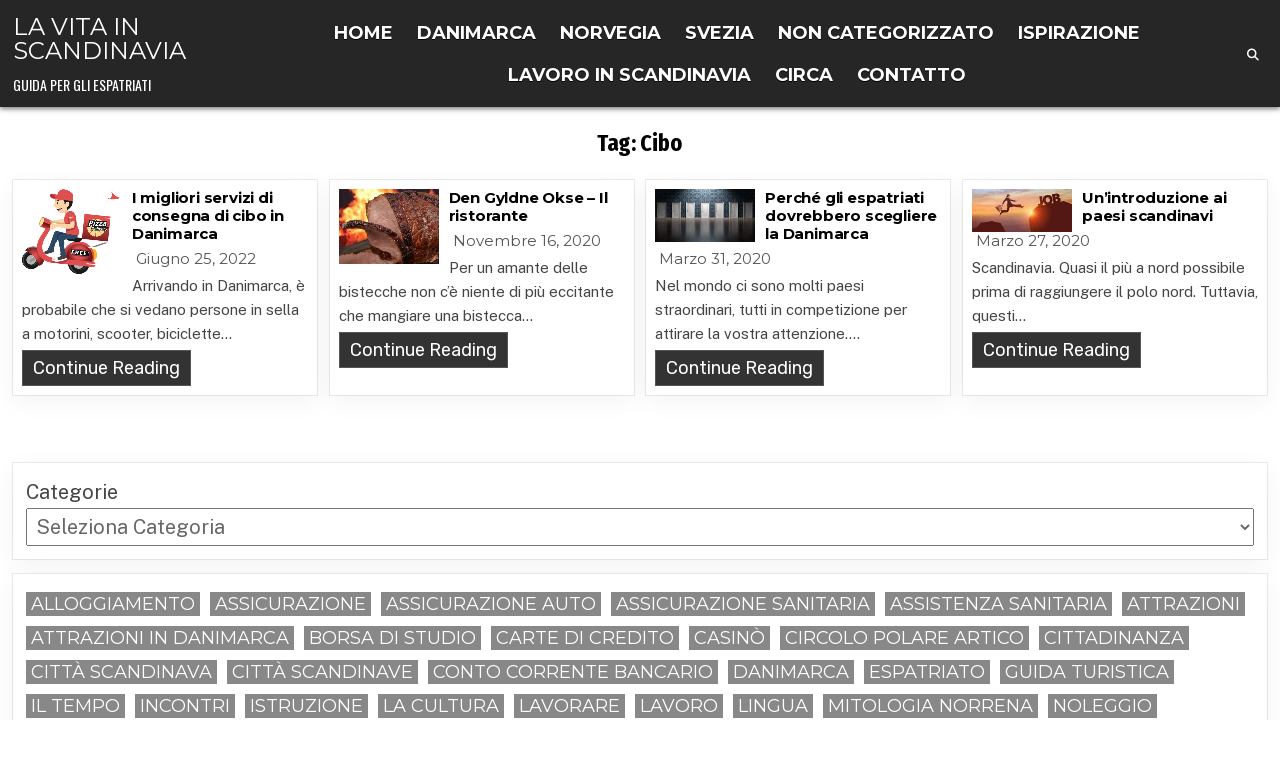

--- FILE ---
content_type: text/html; charset=UTF-8
request_url: https://scandinavia.life/it/generalmente/cibo/
body_size: 14627
content:
<!DOCTYPE html>
<html lang="it-IT">
<head>
<meta charset="UTF-8">
<meta name="viewport" content="width=device-width, initial-scale=1.0">
<link rel="profile" href="https://gmpg.org/xfn/11">

<!-- Recent Posts Widget With Thumbnails: inline CSS -->
<style type='text/css'>
.rpwwt-widget ul { list-style: outside none none; margin-left: 0; margin-right: 0; padding-left: 0; padding-right: 0; }
.rpwwt-widget ul li { overflow: hidden; margin: 0 0 1.5em; }
.rpwwt-widget ul li:last-child { margin: 0; }
.rpwwt-widget .screen-reader-text {border: 0; clip: rect(1px, 1px, 1px, 1px); -webkit-clip-path: inset(50%); clip-path: inset(50%); height: 1px; margin: -1px; overflow: hidden; padding: 0; position: absolute !important; width: 1px; word-wrap: normal !important; word-break: normal; }
.rpwwt-widget .screen-reader-text:focus {background-color: #f1f1f1; border-radius: 3px; box-shadow: 0 0 2px 2px rgba(0, 0, 0, 0.6); clip: auto !important; -webkit-clip-path: none; clip-path: none; color: #21759b; display: block; font-size: 0.875rem; font-weight: 700; height: auto; right: 5px; line-height: normal; padding: 15px 23px 14px; text-decoration: none; top: 5px; width: auto; z-index: 100000; }
.rpwwt-widget ul li img { display: inline; float: left; margin: .3em .75em .75em 0; }
#rpwwt-recent-posts-widget-with-thumbnails-3 img { width: 150px; height: 150px; }
</style>
<meta name='robots' content='index, follow, max-image-preview:large, max-snippet:-1, max-video-preview:-1' />
	<style>img:is([sizes="auto" i], [sizes^="auto," i]) { contain-intrinsic-size: 3000px 1500px }</style>
	
	<!-- This site is optimized with the Yoast SEO plugin v26.8 - https://yoast.com/product/yoast-seo-wordpress/ -->
	<title>Cibo Archives - La vita in Scandinavia</title>
	<link rel="canonical" href="https://scandinavia.life/it/generalmente/cibo/" />
	<script type="application/ld+json" class="yoast-schema-graph">{"@context":"https://schema.org","@graph":[{"@type":"CollectionPage","@id":"https://scandinavia.life/it/generalmente/cibo/","url":"https://scandinavia.life/it/generalmente/cibo/","name":"Cibo Archives - La vita in Scandinavia","isPartOf":{"@id":"https://scandinavia.life/it/#website"},"primaryImageOfPage":{"@id":"https://scandinavia.life/it/generalmente/cibo/#primaryimage"},"image":{"@id":"https://scandinavia.life/it/generalmente/cibo/#primaryimage"},"thumbnailUrl":"https://scandinavia.life/wp-content/uploads/2022/06/pizza-4239775_1920.png","breadcrumb":{"@id":"https://scandinavia.life/it/generalmente/cibo/#breadcrumb"},"inLanguage":"it-IT"},{"@type":"ImageObject","inLanguage":"it-IT","@id":"https://scandinavia.life/it/generalmente/cibo/#primaryimage","url":"https://scandinavia.life/wp-content/uploads/2022/06/pizza-4239775_1920.png","contentUrl":"https://scandinavia.life/wp-content/uploads/2022/06/pizza-4239775_1920.png","width":1920,"height":1630},{"@type":"BreadcrumbList","@id":"https://scandinavia.life/it/generalmente/cibo/#breadcrumb","itemListElement":[{"@type":"ListItem","position":1,"name":"Home","item":"https://scandinavia.life/it/"},{"@type":"ListItem","position":2,"name":"Cibo"}]},{"@type":"WebSite","@id":"https://scandinavia.life/it/#website","url":"https://scandinavia.life/it/","name":"La vita in Scandinavia","description":"Guida per gli espatriati","alternateName":"Scandinavia","potentialAction":[{"@type":"SearchAction","target":{"@type":"EntryPoint","urlTemplate":"https://scandinavia.life/it/?s={search_term_string}"},"query-input":{"@type":"PropertyValueSpecification","valueRequired":true,"valueName":"search_term_string"}}],"inLanguage":"it-IT"}]}</script>
	<!-- / Yoast SEO plugin. -->


<link rel='dns-prefetch' href='//fonts.googleapis.com' />
<link rel="alternate" type="application/rss+xml" title="La vita in Scandinavia &raquo; Feed" href="https://scandinavia.life/it/feed/" />
<link rel="alternate" type="application/rss+xml" title="La vita in Scandinavia &raquo; Cibo Feed del tag" href="https://scandinavia.life/it/generalmente/cibo/feed/" />
<link rel='stylesheet' id='wp-block-library-css' href='https://scandinavia.life/wp-includes/css/dist/block-library/style.min.css?ver=6.8.3' type='text/css' media='all' />
<style id='wp-block-library-theme-inline-css' type='text/css'>
.wp-block-audio :where(figcaption){color:#555;font-size:13px;text-align:center}.is-dark-theme .wp-block-audio :where(figcaption){color:#ffffffa6}.wp-block-audio{margin:0 0 1em}.wp-block-code{border:1px solid #ccc;border-radius:4px;font-family:Menlo,Consolas,monaco,monospace;padding:.8em 1em}.wp-block-embed :where(figcaption){color:#555;font-size:13px;text-align:center}.is-dark-theme .wp-block-embed :where(figcaption){color:#ffffffa6}.wp-block-embed{margin:0 0 1em}.blocks-gallery-caption{color:#555;font-size:13px;text-align:center}.is-dark-theme .blocks-gallery-caption{color:#ffffffa6}:root :where(.wp-block-image figcaption){color:#555;font-size:13px;text-align:center}.is-dark-theme :root :where(.wp-block-image figcaption){color:#ffffffa6}.wp-block-image{margin:0 0 1em}.wp-block-pullquote{border-bottom:4px solid;border-top:4px solid;color:currentColor;margin-bottom:1.75em}.wp-block-pullquote cite,.wp-block-pullquote footer,.wp-block-pullquote__citation{color:currentColor;font-size:.8125em;font-style:normal;text-transform:uppercase}.wp-block-quote{border-left:.25em solid;margin:0 0 1.75em;padding-left:1em}.wp-block-quote cite,.wp-block-quote footer{color:currentColor;font-size:.8125em;font-style:normal;position:relative}.wp-block-quote:where(.has-text-align-right){border-left:none;border-right:.25em solid;padding-left:0;padding-right:1em}.wp-block-quote:where(.has-text-align-center){border:none;padding-left:0}.wp-block-quote.is-large,.wp-block-quote.is-style-large,.wp-block-quote:where(.is-style-plain){border:none}.wp-block-search .wp-block-search__label{font-weight:700}.wp-block-search__button{border:1px solid #ccc;padding:.375em .625em}:where(.wp-block-group.has-background){padding:1.25em 2.375em}.wp-block-separator.has-css-opacity{opacity:.4}.wp-block-separator{border:none;border-bottom:2px solid;margin-left:auto;margin-right:auto}.wp-block-separator.has-alpha-channel-opacity{opacity:1}.wp-block-separator:not(.is-style-wide):not(.is-style-dots){width:100px}.wp-block-separator.has-background:not(.is-style-dots){border-bottom:none;height:1px}.wp-block-separator.has-background:not(.is-style-wide):not(.is-style-dots){height:2px}.wp-block-table{margin:0 0 1em}.wp-block-table td,.wp-block-table th{word-break:normal}.wp-block-table :where(figcaption){color:#555;font-size:13px;text-align:center}.is-dark-theme .wp-block-table :where(figcaption){color:#ffffffa6}.wp-block-video :where(figcaption){color:#555;font-size:13px;text-align:center}.is-dark-theme .wp-block-video :where(figcaption){color:#ffffffa6}.wp-block-video{margin:0 0 1em}:root :where(.wp-block-template-part.has-background){margin-bottom:0;margin-top:0;padding:1.25em 2.375em}
</style>
<style id='classic-theme-styles-inline-css' type='text/css'>
/*! This file is auto-generated */
.wp-block-button__link{color:#fff;background-color:#32373c;border-radius:9999px;box-shadow:none;text-decoration:none;padding:calc(.667em + 2px) calc(1.333em + 2px);font-size:1.125em}.wp-block-file__button{background:#32373c;color:#fff;text-decoration:none}
</style>
<style id='global-styles-inline-css' type='text/css'>
:root{--wp--preset--aspect-ratio--square: 1;--wp--preset--aspect-ratio--4-3: 4/3;--wp--preset--aspect-ratio--3-4: 3/4;--wp--preset--aspect-ratio--3-2: 3/2;--wp--preset--aspect-ratio--2-3: 2/3;--wp--preset--aspect-ratio--16-9: 16/9;--wp--preset--aspect-ratio--9-16: 9/16;--wp--preset--color--black: #000000;--wp--preset--color--cyan-bluish-gray: #abb8c3;--wp--preset--color--white: #ffffff;--wp--preset--color--pale-pink: #f78da7;--wp--preset--color--vivid-red: #cf2e2e;--wp--preset--color--luminous-vivid-orange: #ff6900;--wp--preset--color--luminous-vivid-amber: #fcb900;--wp--preset--color--light-green-cyan: #7bdcb5;--wp--preset--color--vivid-green-cyan: #00d084;--wp--preset--color--pale-cyan-blue: #8ed1fc;--wp--preset--color--vivid-cyan-blue: #0693e3;--wp--preset--color--vivid-purple: #9b51e0;--wp--preset--gradient--vivid-cyan-blue-to-vivid-purple: linear-gradient(135deg,rgba(6,147,227,1) 0%,rgb(155,81,224) 100%);--wp--preset--gradient--light-green-cyan-to-vivid-green-cyan: linear-gradient(135deg,rgb(122,220,180) 0%,rgb(0,208,130) 100%);--wp--preset--gradient--luminous-vivid-amber-to-luminous-vivid-orange: linear-gradient(135deg,rgba(252,185,0,1) 0%,rgba(255,105,0,1) 100%);--wp--preset--gradient--luminous-vivid-orange-to-vivid-red: linear-gradient(135deg,rgba(255,105,0,1) 0%,rgb(207,46,46) 100%);--wp--preset--gradient--very-light-gray-to-cyan-bluish-gray: linear-gradient(135deg,rgb(238,238,238) 0%,rgb(169,184,195) 100%);--wp--preset--gradient--cool-to-warm-spectrum: linear-gradient(135deg,rgb(74,234,220) 0%,rgb(151,120,209) 20%,rgb(207,42,186) 40%,rgb(238,44,130) 60%,rgb(251,105,98) 80%,rgb(254,248,76) 100%);--wp--preset--gradient--blush-light-purple: linear-gradient(135deg,rgb(255,206,236) 0%,rgb(152,150,240) 100%);--wp--preset--gradient--blush-bordeaux: linear-gradient(135deg,rgb(254,205,165) 0%,rgb(254,45,45) 50%,rgb(107,0,62) 100%);--wp--preset--gradient--luminous-dusk: linear-gradient(135deg,rgb(255,203,112) 0%,rgb(199,81,192) 50%,rgb(65,88,208) 100%);--wp--preset--gradient--pale-ocean: linear-gradient(135deg,rgb(255,245,203) 0%,rgb(182,227,212) 50%,rgb(51,167,181) 100%);--wp--preset--gradient--electric-grass: linear-gradient(135deg,rgb(202,248,128) 0%,rgb(113,206,126) 100%);--wp--preset--gradient--midnight: linear-gradient(135deg,rgb(2,3,129) 0%,rgb(40,116,252) 100%);--wp--preset--font-size--small: 13px;--wp--preset--font-size--medium: 20px;--wp--preset--font-size--large: 36px;--wp--preset--font-size--x-large: 42px;--wp--preset--spacing--20: 0.44rem;--wp--preset--spacing--30: 0.67rem;--wp--preset--spacing--40: 1rem;--wp--preset--spacing--50: 1.5rem;--wp--preset--spacing--60: 2.25rem;--wp--preset--spacing--70: 3.38rem;--wp--preset--spacing--80: 5.06rem;--wp--preset--shadow--natural: 6px 6px 9px rgba(0, 0, 0, 0.2);--wp--preset--shadow--deep: 12px 12px 50px rgba(0, 0, 0, 0.4);--wp--preset--shadow--sharp: 6px 6px 0px rgba(0, 0, 0, 0.2);--wp--preset--shadow--outlined: 6px 6px 0px -3px rgba(255, 255, 255, 1), 6px 6px rgba(0, 0, 0, 1);--wp--preset--shadow--crisp: 6px 6px 0px rgba(0, 0, 0, 1);}:where(.is-layout-flex){gap: 0.5em;}:where(.is-layout-grid){gap: 0.5em;}body .is-layout-flex{display: flex;}.is-layout-flex{flex-wrap: wrap;align-items: center;}.is-layout-flex > :is(*, div){margin: 0;}body .is-layout-grid{display: grid;}.is-layout-grid > :is(*, div){margin: 0;}:where(.wp-block-columns.is-layout-flex){gap: 2em;}:where(.wp-block-columns.is-layout-grid){gap: 2em;}:where(.wp-block-post-template.is-layout-flex){gap: 1.25em;}:where(.wp-block-post-template.is-layout-grid){gap: 1.25em;}.has-black-color{color: var(--wp--preset--color--black) !important;}.has-cyan-bluish-gray-color{color: var(--wp--preset--color--cyan-bluish-gray) !important;}.has-white-color{color: var(--wp--preset--color--white) !important;}.has-pale-pink-color{color: var(--wp--preset--color--pale-pink) !important;}.has-vivid-red-color{color: var(--wp--preset--color--vivid-red) !important;}.has-luminous-vivid-orange-color{color: var(--wp--preset--color--luminous-vivid-orange) !important;}.has-luminous-vivid-amber-color{color: var(--wp--preset--color--luminous-vivid-amber) !important;}.has-light-green-cyan-color{color: var(--wp--preset--color--light-green-cyan) !important;}.has-vivid-green-cyan-color{color: var(--wp--preset--color--vivid-green-cyan) !important;}.has-pale-cyan-blue-color{color: var(--wp--preset--color--pale-cyan-blue) !important;}.has-vivid-cyan-blue-color{color: var(--wp--preset--color--vivid-cyan-blue) !important;}.has-vivid-purple-color{color: var(--wp--preset--color--vivid-purple) !important;}.has-black-background-color{background-color: var(--wp--preset--color--black) !important;}.has-cyan-bluish-gray-background-color{background-color: var(--wp--preset--color--cyan-bluish-gray) !important;}.has-white-background-color{background-color: var(--wp--preset--color--white) !important;}.has-pale-pink-background-color{background-color: var(--wp--preset--color--pale-pink) !important;}.has-vivid-red-background-color{background-color: var(--wp--preset--color--vivid-red) !important;}.has-luminous-vivid-orange-background-color{background-color: var(--wp--preset--color--luminous-vivid-orange) !important;}.has-luminous-vivid-amber-background-color{background-color: var(--wp--preset--color--luminous-vivid-amber) !important;}.has-light-green-cyan-background-color{background-color: var(--wp--preset--color--light-green-cyan) !important;}.has-vivid-green-cyan-background-color{background-color: var(--wp--preset--color--vivid-green-cyan) !important;}.has-pale-cyan-blue-background-color{background-color: var(--wp--preset--color--pale-cyan-blue) !important;}.has-vivid-cyan-blue-background-color{background-color: var(--wp--preset--color--vivid-cyan-blue) !important;}.has-vivid-purple-background-color{background-color: var(--wp--preset--color--vivid-purple) !important;}.has-black-border-color{border-color: var(--wp--preset--color--black) !important;}.has-cyan-bluish-gray-border-color{border-color: var(--wp--preset--color--cyan-bluish-gray) !important;}.has-white-border-color{border-color: var(--wp--preset--color--white) !important;}.has-pale-pink-border-color{border-color: var(--wp--preset--color--pale-pink) !important;}.has-vivid-red-border-color{border-color: var(--wp--preset--color--vivid-red) !important;}.has-luminous-vivid-orange-border-color{border-color: var(--wp--preset--color--luminous-vivid-orange) !important;}.has-luminous-vivid-amber-border-color{border-color: var(--wp--preset--color--luminous-vivid-amber) !important;}.has-light-green-cyan-border-color{border-color: var(--wp--preset--color--light-green-cyan) !important;}.has-vivid-green-cyan-border-color{border-color: var(--wp--preset--color--vivid-green-cyan) !important;}.has-pale-cyan-blue-border-color{border-color: var(--wp--preset--color--pale-cyan-blue) !important;}.has-vivid-cyan-blue-border-color{border-color: var(--wp--preset--color--vivid-cyan-blue) !important;}.has-vivid-purple-border-color{border-color: var(--wp--preset--color--vivid-purple) !important;}.has-vivid-cyan-blue-to-vivid-purple-gradient-background{background: var(--wp--preset--gradient--vivid-cyan-blue-to-vivid-purple) !important;}.has-light-green-cyan-to-vivid-green-cyan-gradient-background{background: var(--wp--preset--gradient--light-green-cyan-to-vivid-green-cyan) !important;}.has-luminous-vivid-amber-to-luminous-vivid-orange-gradient-background{background: var(--wp--preset--gradient--luminous-vivid-amber-to-luminous-vivid-orange) !important;}.has-luminous-vivid-orange-to-vivid-red-gradient-background{background: var(--wp--preset--gradient--luminous-vivid-orange-to-vivid-red) !important;}.has-very-light-gray-to-cyan-bluish-gray-gradient-background{background: var(--wp--preset--gradient--very-light-gray-to-cyan-bluish-gray) !important;}.has-cool-to-warm-spectrum-gradient-background{background: var(--wp--preset--gradient--cool-to-warm-spectrum) !important;}.has-blush-light-purple-gradient-background{background: var(--wp--preset--gradient--blush-light-purple) !important;}.has-blush-bordeaux-gradient-background{background: var(--wp--preset--gradient--blush-bordeaux) !important;}.has-luminous-dusk-gradient-background{background: var(--wp--preset--gradient--luminous-dusk) !important;}.has-pale-ocean-gradient-background{background: var(--wp--preset--gradient--pale-ocean) !important;}.has-electric-grass-gradient-background{background: var(--wp--preset--gradient--electric-grass) !important;}.has-midnight-gradient-background{background: var(--wp--preset--gradient--midnight) !important;}.has-small-font-size{font-size: var(--wp--preset--font-size--small) !important;}.has-medium-font-size{font-size: var(--wp--preset--font-size--medium) !important;}.has-large-font-size{font-size: var(--wp--preset--font-size--large) !important;}.has-x-large-font-size{font-size: var(--wp--preset--font-size--x-large) !important;}
:where(.wp-block-post-template.is-layout-flex){gap: 1.25em;}:where(.wp-block-post-template.is-layout-grid){gap: 1.25em;}
:where(.wp-block-columns.is-layout-flex){gap: 2em;}:where(.wp-block-columns.is-layout-grid){gap: 2em;}
:root :where(.wp-block-pullquote){font-size: 1.5em;line-height: 1.6;}
</style>
<link rel='stylesheet' id='wpml-legacy-horizontal-list-0-css' href='https://scandinavia.life/wp-content/plugins/sitepress-multilingual-cms/templates/language-switchers/legacy-list-horizontal/style.min.css?ver=1' type='text/css' media='all' />
<style id='wpml-legacy-horizontal-list-0-inline-css' type='text/css'>
.wpml-ls-statics-footer a, .wpml-ls-statics-footer .wpml-ls-sub-menu a, .wpml-ls-statics-footer .wpml-ls-sub-menu a:link, .wpml-ls-statics-footer li:not(.wpml-ls-current-language) .wpml-ls-link, .wpml-ls-statics-footer li:not(.wpml-ls-current-language) .wpml-ls-link:link {color:#444444;background-color:#ffffff;}.wpml-ls-statics-footer .wpml-ls-sub-menu a:hover,.wpml-ls-statics-footer .wpml-ls-sub-menu a:focus, .wpml-ls-statics-footer .wpml-ls-sub-menu a:link:hover, .wpml-ls-statics-footer .wpml-ls-sub-menu a:link:focus {color:#000000;background-color:#eeeeee;}.wpml-ls-statics-footer .wpml-ls-current-language > a {color:#444444;background-color:#ffffff;}.wpml-ls-statics-footer .wpml-ls-current-language:hover>a, .wpml-ls-statics-footer .wpml-ls-current-language>a:focus {color:#000000;background-color:#eeeeee;}
</style>
<link rel='stylesheet' id='wpml-legacy-post-translations-0-css' href='https://scandinavia.life/wp-content/plugins/sitepress-multilingual-cms/templates/language-switchers/legacy-post-translations/style.min.css?ver=1' type='text/css' media='all' />
<link rel='stylesheet' id='listmode-maincss-css' href='https://scandinavia.life/wp-content/themes/listmode-pro/style.css' type='text/css' media='all' />
<style id='listmode-maincss-inline-css' type='text/css'>
.listmode-logo-img{max-width:320px;}
</style>
<link rel='stylesheet' id='fontawesome-css' href='https://scandinavia.life/wp-content/themes/listmode-pro/assets/css/all.min.css' type='text/css' media='all' />
<link rel='stylesheet' id='listmode-webfont-css' href='//fonts.googleapis.com/css?family=Oswald:400,700|Merriweather:400,400i,700,700i|Rubik:400,400i,700,700i&#038;display=swap' type='text/css' media='all' />
<link rel='stylesheet' id='listmode-customfont-css' href='//fonts.googleapis.com/css?family=Public+Sans:400,400i,700,700i|Montserrat:400,700|Fira+Sans+Extra+Condensed:400,400i,700,700i&#038;display=swap' type='text/css' media='all' />
<script type="text/javascript" id="wpml-cookie-js-extra">
/* <![CDATA[ */
var wpml_cookies = {"wp-wpml_current_language":{"value":"it","expires":1,"path":"\/"}};
var wpml_cookies = {"wp-wpml_current_language":{"value":"it","expires":1,"path":"\/"}};
/* ]]> */
</script>
<script type="text/javascript" src="https://scandinavia.life/wp-content/plugins/sitepress-multilingual-cms/res/js/cookies/language-cookie.js?ver=476000" id="wpml-cookie-js" defer="defer" data-wp-strategy="defer"></script>
<script type="text/javascript" src="https://scandinavia.life/wp-includes/js/jquery/jquery.min.js?ver=3.7.1" id="jquery-core-js"></script>
<script type="text/javascript" src="https://scandinavia.life/wp-includes/js/jquery/jquery-migrate.min.js?ver=3.4.1" id="jquery-migrate-js"></script>
<!--[if lt IE 9]>
<script type="text/javascript" src="https://scandinavia.life/wp-content/themes/listmode-pro/assets/js/respond.min.js" id="respond-js"></script>
<![endif]-->
<meta name="generator" content="WPML ver:4.7.6 stt:5,59,12,37,1,15,18,4,3,21,23,27,28,31,32,38,40,45,2,50,52,53,54,57;" />
<link rel="alternate" hreflang="en" href="https://scandinavia.life/general-tags/food/" />
<link rel="alternate" hreflang="no" href="https://scandinavia.life/no/stikkord/mat/" />
<link rel="alternate" hreflang="da" href="https://scandinavia.life/da/tag/mad/" />
<link rel="alternate" hreflang="fi" href="https://scandinavia.life/fi/tag/ruoka/" />
<link rel="alternate" hreflang="sv" href="https://scandinavia.life/sv/märka/mat-sv/" />
<link rel="alternate" hreflang="et" href="https://scandinavia.life/et/silt/toit/" />
<link rel="alternate" hreflang="lv" href="https://scandinavia.life/lv/tagu/ediens/" />
<link rel="alternate" hreflang="lt" href="https://scandinavia.life/lt/žyma/maistas/" />
<link rel="alternate" hreflang="ar" href="https://scandinavia.life/ar/بطاقة-شعار/%d8%b7%d8%b9%d8%a7%d9%85/" />
<link rel="alternate" hreflang="fr" href="https://scandinavia.life/fr/étiquette/alimentation/" />
<link rel="alternate" hreflang="de" href="https://scandinavia.life/de/tag/lebensmittel/" />
<link rel="alternate" hreflang="ja" href="https://scandinavia.life/ja/タグ/%e9%a3%9f%e5%93%81/" />
<link rel="alternate" hreflang="pl" href="https://scandinavia.life/pl/tag/zywnosc/" />
<link rel="alternate" hreflang="es" href="https://scandinavia.life/es/etiqueta/alimentos/" />
<link rel="alternate" hreflang="hu" href="https://scandinavia.life/hu/általában/etel/" />
<link rel="alternate" hreflang="nl" href="https://scandinavia.life/nl/algmeen/voedsel/" />
<link rel="alternate" hreflang="it" href="https://scandinavia.life/it/generalmente/cibo/" />
<link rel="alternate" hreflang="zh-hans" href="https://scandinavia.life/zh-hans/标记/%e9%a3%9f%e7%89%a9/" />
<link rel="alternate" hreflang="hi" href="https://scandinavia.life/hi/उपनाम/%e0%a4%ad%e0%a5%8b%e0%a4%9c%e0%a4%a8/" />
<link rel="alternate" hreflang="ru" href="https://scandinavia.life/ru/тег/%d0%bf%d1%80%d0%be%d0%b4%d1%83%d0%ba%d1%82%d1%8b-%d0%bf%d0%b8%d1%82%d0%b0%d0%bd%d0%b8%d1%8f/" />
<link rel="alternate" hreflang="th" href="https://scandinavia.life/th/โดยทั่วไป/%e0%b8%ad%e0%b8%b2%e0%b8%ab%e0%b8%b2%e0%b8%a3/" />
<link rel="alternate" hreflang="tr" href="https://scandinavia.life/tr/genellikle/gida/" />
<link rel="alternate" hreflang="uk" href="https://scandinavia.life/uk/загалом/%d1%97%d0%b6%d0%b0/" />
<link rel="alternate" hreflang="vi" href="https://scandinavia.life/vi/nói-chung/mon-an/" />
<link rel="alternate" hreflang="x-default" href="https://scandinavia.life/general-tags/food/" />
    <style type="text/css">
    body{font-family:'Public Sans';font-size:20px;font-weight:400;}

    h1{}
    h2{}
    h3{}
    h4{}
    h5{}
    h6{}
    h1,h2,h3,h4,h5,h6{font-family:'Montserrat';}

    pre,code,kbd,tt,var{}

    button,input[type="button"],input[type="reset"],input[type="submit"]{font-size:15px;}

    .listmode-site-title{font-family:'Montserrat';}
    .listmode-site-description{font-size:14px;}

    .listmode-header-image .listmode-header-image-info .listmode-header-image-site-title{}
    .listmode-header-image .listmode-header-image-info .listmode-header-image-site-description{font-size:16px;}

    .listmode-primary-nav-menu a,.listmode-primary-responsive-menu-icon{font-family:'Montserrat';font-size:18px;font-weight:700;}
    .listmode-primary-nav-menu > li > a,.listmode-primary-responsive-menu-icon{}

    .listmode-secondary-nav-menu a,.listmode-secondary-responsive-menu-icon{font-size:15px;}
    .listmode-secondary-nav-menu > li > a,.listmode-secondary-responsive-menu-icon{}

    .listmode-trending-news{font-size:18px;}

    .entry-title,.listmode-page-header h1{font-family:'Fira Sans Extra Condensed';}

    .entry-content{font-size:20px;}

    .listmode-posts .listmode-posts-heading,.listmode-sidebar-widget-area .widget .listmode-widget-title,.listmode-featured-posts-area .widget .listmode-widget-title,.listmode-slider-wrapper .listmode-slider-heading{}

    #listmode-footer-blocks .widget .listmode-widget-title{font-family:'Montserrat';font-size:18px;}

    .listmode-mini-post .listmode-mini-post-title,.listmode-post-navigation-previous-link,.listmode-post-navigation-next-link{font-family:'Montserrat';font-size:18px;}

    .listmode-fpw-3-columns .listmode-mini-posts .listmode-mini-post-wrapper .listmode-mini-post-title,.listmode-mini-posts-container.listmode-fpw-3-columns .listmode-mini-post-wrapper .listmode-mini-post-title{}
    .listmode-fpw-4-columns .listmode-mini-posts .listmode-mini-post-wrapper .listmode-mini-post-title,.listmode-mini-posts-container.listmode-fpw-4-columns .listmode-mini-post-wrapper .listmode-mini-post-title{}
    .listmode-fpw-5-columns .listmode-mini-posts .listmode-mini-post-wrapper .listmode-mini-post-title,.listmode-mini-posts-container.listmode-fpw-5-columns .listmode-mini-post-wrapper .listmode-mini-post-title{}
    @media only screen and (max-width: 990px) {
    .listmode-mini-post .listmode-mini-post-title{}
    }

    .listmode-mini-post .listmode-ajax-post-data,.listmode-mini-post-meta{font-family:'Montserrat';font-size:15px;}

    .listmode-mini-post-taxonomies{font-family:'Montserrat';font-size:18px;}

    .listmode-mini-post .listmode-mini-post-snippet{font-size:15px;}

    .listmode-mini-post-read-more{font-size:18px;}

    .listmode-entry-meta-single,.listmode-post-singular .listmode-tags-links,.listmode-share-buttons,.listmode-share-buttons a{font-size:18px;}

    .widget_tag_cloud a{font-family:'Montserrat' !important;font-size:18px !important;}

    .listmode-related-posts-area h3,.listmode-author-bio-name,.listmode-author-item .listmode-author-name,h2.comments-title,.comments-area .comment-reply-title{}

    .listmode-load-more-button-wrapper .listmode-load-more-button,.navigation.posts-navigation,.navigation.pagination{}

    .widget.listmode-tabbed-widget .listmode-tabbed-wrapper .listmode-tabbed-names li a{font-family:'Montserrat' !important;}

    .listmode-fslider-post .listmode-fslider-post-title{font-size:18px;}
    @media only screen and (max-width: 990px) {
    .listmode-fslider-post .listmode-fslider-post-title{font-size:18px;}
    }

    .listmode-fslider-post .listmode-ajax-post-data,.listmode-fslider-post-meta{font-size:18px;}

    .listmode-fslider-post-taxonomies{font-size:18px;}

    .listmode-fslider-post .listmode-fslider-post-snippet{font-size:15px;}
    </style>
        <style type="text/css">
        
                    
        
        
        
    
                
                                    
    
                
                            
                                        
                            
        
        
        
            
            
            
                        
                
        .entry-content a{color:#0f6dbf;}
    .listmode-fp-post-excerpt a{color:#0f6dbf;}
    .comment .comment-author a{color:#0f6dbf;}
        
            
        
            
            
                        
                        
                            
                        
                
            
                    
        
        
        
                
                        
                        
        
                
                
            
            
                                                                </style>
        <style type="text/css">
    
    
    
    
    
    
    
    @media only screen and (min-width: 961px) {
                            }
    </style>
        <style type="text/css">
            .listmode-site-title, .listmode-site-title a, .listmode-site-description {color: #ffffff;}
        </style>
    <link rel="icon" href="https://scandinavia.life/wp-content/uploads/2016/03/cropped-scandinaviacityguide-com-225px-32x32.png" sizes="32x32" />
<link rel="icon" href="https://scandinavia.life/wp-content/uploads/2016/03/cropped-scandinaviacityguide-com-225px-192x192.png" sizes="192x192" />
<link rel="apple-touch-icon" href="https://scandinavia.life/wp-content/uploads/2016/03/cropped-scandinaviacityguide-com-225px-180x180.png" />
<meta name="msapplication-TileImage" content="https://scandinavia.life/wp-content/uploads/2016/03/cropped-scandinaviacityguide-com-225px-270x270.png" />
</head>

<body class="archive tag tag-cibo tag-33502 wp-theme-listmode-pro listmode-group-blog listmode-pro-theme-is-active listmode-non-singular-page listmode-layout-full-width listmode-header-layout-branding-menu-social listmode-logo-above-title listmode-primary-menu-active listmode-primary-mobile-menu-active listmode-secondary-menu-inactive listmode-secondary-mobile-menu-active listmode-table-css-active ajax-themesdna-likes ajax-themesdna-views" id="listmode-site-body" itemscope="itemscope" itemtype="http://schema.org/WebPage">
<a class="skip-link screen-reader-text" href="#listmode-posts-wrapper">Skip to content</a>

<div class="listmode-site-wrapper">





<div class="listmode-site-header listmode-container" id="listmode-header" itemscope="itemscope" itemtype="http://schema.org/WPHeader" role="banner">
<div class="listmode-head-content listmode-clearfix" id="listmode-head-content">

<div class="listmode-header-inside listmode-clearfix">
<div class="listmode-header-inside-content listmode-clearfix">
<div class="listmode-outer-wrapper listmode-header-outer-wrapper">
<div class="listmode-header-inside-container">

<div class="listmode-header-element-logo listmode-header-element-item">
<div class="listmode-header-element-logo-inside listmode-header-element-item-inside">
    <div class="site-branding">
                  <p class="listmode-site-title"><a href="https://scandinavia.life/it/" rel="home">La vita in Scandinavia</a></p>
            <p class="listmode-site-description">Guida per gli espatriati</p>        </div>
</div>
</div>


<div class="listmode-header-element-menu listmode-header-element-item">
<div class="listmode-header-element-menu-inside listmode-header-element-item-inside">
<div class="listmode-container listmode-primary-menu-container listmode-clearfix">
<div class="listmode-primary-menu-container-inside listmode-clearfix">
<nav class="listmode-nav-primary" id="listmode-primary-navigation" itemscope="itemscope" itemtype="http://schema.org/SiteNavigationElement" role="navigation" aria-label="Primary Menu">
<button class="listmode-primary-responsive-menu-icon" aria-controls="listmode-menu-primary-navigation" aria-expanded="false">Menu</button><ul id="listmode-menu-primary-navigation" class="listmode-primary-nav-menu listmode-menu-primary"><li id="menu-item-137742" class="menu-item menu-item-type-custom menu-item-object-custom menu-item-137742"><a href="/it/">Home</a></li>
<li id="menu-item-102192" class="menu-item menu-item-type-taxonomy menu-item-object-category menu-item-102192"><a href="https://scandinavia.life/it/danimarca/">Danimarca</a></li>
<li id="menu-item-102193" class="menu-item menu-item-type-taxonomy menu-item-object-category menu-item-102193"><a href="https://scandinavia.life/it/norvegia-it/">Norvegia</a></li>
<li id="menu-item-102230" class="menu-item menu-item-type-taxonomy menu-item-object-category menu-item-102230"><a href="https://scandinavia.life/it/svezia/">Svezia</a></li>
<li id="menu-item-155329" class="menu-item menu-item-type-taxonomy menu-item-object-category menu-item-155329"><a href="https://scandinavia.life/it/non-categorizzato/">Non categorizzato</a></li>
<li id="menu-item-154926" class="menu-item menu-item-type-taxonomy menu-item-object-category menu-item-154926"><a href="https://scandinavia.life/it/ispirazione/">Ispirazione</a></li>
<li id="menu-item-98468" class="menu-item menu-item-type-post_type menu-item-object-page menu-item-98468"><a href="https://scandinavia.life/it/lavoro-in-scandinavia/">Lavoro in Scandinavia</a></li>
<li id="menu-item-98483" class="menu-item menu-item-type-post_type menu-item-object-page menu-item-98483"><a href="https://scandinavia.life/it/circa/">Circa</a></li>
<li id="menu-item-137825" class="menu-item menu-item-type-post_type menu-item-object-page menu-item-137825"><a href="https://scandinavia.life/it/contatto/">Contatto</a></li>
</ul></nav>
</div>
</div>
</div>
</div>

<div class="listmode-header-element-social listmode-header-element-item">
<div class="listmode-header-element-social-inside listmode-header-element-item-inside">

<div class='listmode-sticky-social-icons'>
                                                                                                                                                                                                                                                                                           <a href="#" aria-label="Search Button" class="listmode-sticky-social-icon-search"><i class="fas fa-search" aria-hidden="true" title="Search"></i></a></div>

</div>
</div>

</div>
</div>
</div>
</div>

</div><!--/#listmode-head-content -->
</div><!--/#listmode-header -->

<div id="listmode-search-overlay-wrap" class="listmode-search-overlay">
  <div class="listmode-search-overlay-content">
    
<form role="search" method="get" class="listmode-search-form" action="https://scandinavia.life/it/">
<label>
    <span class="listmode-sr-only">Search for:</span>
    <input type="search" class="listmode-search-field" placeholder="Search &hellip;" value="" name="s" />
</label>
<input type="submit" class="listmode-search-submit" value="&#xf002;" />
</form>  </div>
  <button class="listmode-search-closebtn" aria-label="Close Search" title="Close Search">&#xD7;</button>
</div>


<div id="listmode-header-end"></div>





<div class="listmode-outer-wrapper listmode-main-area-outer-wrapper" id="listmode-wrapper-outside">
<div class="listmode-container listmode-clearfix" id="listmode-wrapper">

<div class="listmode-content-wrapper listmode-clearfix" id="listmode-content-wrapper">
<div class="listmode-main-wrapper listmode-clearfix" id="listmode-main-wrapper" itemscope="itemscope" itemtype="http://schema.org/Blog" role="main">
<div class="theiaStickySidebar">
<div class="listmode-main-wrapper-inside listmode-clearfix">




<div class="listmode-posts-wrapper" id="listmode-posts-wrapper">
<div class="listmode-posts">

<div class="listmode-page-header-outside">
<header class="listmode-page-header">
<div class="listmode-page-header-inside">
<h1 class="page-title">Tag: <span>Cibo</span></h1></div>
</header>
</div>

<div class="listmode-posts-content">


    <div class="listmode-posts-container listmode-clearfix listmode-mini-posts-container listmode-fpw-4-columns">
        
        
<div class="listmode-mini-post-wrapper">
<div id="post-67527" class="listmode-mini-post listmode-item-post listmode-summaries-box">
<div class="listmode-mini-post-inside listmode-summaries-box-inside">

                            <div class="listmode-mini-post-thumbnail listmode-fp-post-thumbnail listmode-mini-post-thumbnail-float listmode-mini-post-thumbnail-100">
                <a href="https://scandinavia.life/it/i-migliori-servizi-di-consegna-di-cibo-per-voi-in-danimarca/" title="Permanent Link to I migliori servizi di consegna di cibo in Danimarca" class="listmode-mini-post-thumbnail-link listmode-fp-post-thumbnail-link"><img width="100" height="85" src="https://scandinavia.life/wp-content/uploads/2022/06/pizza-4239775_1920.png" class="listmode-mini-post-thumbnail-img listmode-fp-post-thumbnail-img wp-post-image" alt="" title="I migliori servizi di consegna di cibo in Danimarca" decoding="async" srcset="https://scandinavia.life/wp-content/uploads/2022/06/pizza-4239775_1920.png 1920w, https://scandinavia.life/wp-content/uploads/2022/06/pizza-4239775_1920-300x255.png 300w, https://scandinavia.life/wp-content/uploads/2022/06/pizza-4239775_1920-1024x869.png 1024w, https://scandinavia.life/wp-content/uploads/2022/06/pizza-4239775_1920-768x652.png 768w, https://scandinavia.life/wp-content/uploads/2022/06/pizza-4239775_1920-1536x1304.png 1536w" sizes="(max-width: 100px) 100vw, 100px" /></a>
                                                            </div>
                
            
            
        
        
                            <h2 class="listmode-mini-post-title"><a href="https://scandinavia.life/it/i-migliori-servizi-di-consegna-di-cibo-per-voi-in-danimarca/" rel="bookmark">I migliori servizi di consegna di cibo in Danimarca</a></h2>            
        
        
            <div class="listmode-mini-post-meta">
                <span class="listmode-mini-post-meta-date listmode-mini-post-meta-element"><span class="listmode-entry-meta-icon"><i class="far fa-clock" aria-hidden="true"></i>&nbsp;</span>Giugno 25, 2022</span>            </div>
        
                <div class="listmode-mini-post-snippet listmode-fp-post-snippet listmode-mini-post-excerpt listmode-fp-post-excerpt"><p>Arrivando in Danimarca, è probabile che si vedano persone in sella a motorini, scooter, biciclette&#8230;</p>
</div>
        
    <div class='listmode-mini-post-read-more listmode-fp-post-read-more'><a href="https://scandinavia.life/it/i-migliori-servizi-di-consegna-di-cibo-per-voi-in-danimarca/">Continue Reading<span class="listmode-sr-only"> I migliori servizi di consegna di cibo in Danimarca</span></a></div>
</div>
</div>
</div>
    
        
<div class="listmode-mini-post-wrapper">
<div id="post-69430" class="listmode-mini-post listmode-item-post listmode-summaries-box">
<div class="listmode-mini-post-inside listmode-summaries-box-inside">

                            <div class="listmode-mini-post-thumbnail listmode-fp-post-thumbnail listmode-mini-post-thumbnail-float listmode-mini-post-thumbnail-100">
                <a href="https://scandinavia.life/it/den-gyldne-okse-il-ristorante/" title="Permanent Link to Den Gyldne Okse &#8211; Il ristorante" class="listmode-mini-post-thumbnail-link listmode-fp-post-thumbnail-link"><img width="100" height="75" src="https://scandinavia.life/wp-content/uploads/2020/11/barbecue-g46ed2bd18_1920.jpg" class="listmode-mini-post-thumbnail-img listmode-fp-post-thumbnail-img wp-post-image" alt="" title="Den Gyldne Okse &#8211; Il ristorante" decoding="async" srcset="https://scandinavia.life/wp-content/uploads/2020/11/barbecue-g46ed2bd18_1920.jpg 1920w, https://scandinavia.life/wp-content/uploads/2020/11/barbecue-g46ed2bd18_1920-300x225.jpg 300w, https://scandinavia.life/wp-content/uploads/2020/11/barbecue-g46ed2bd18_1920-1024x769.jpg 1024w, https://scandinavia.life/wp-content/uploads/2020/11/barbecue-g46ed2bd18_1920-768x576.jpg 768w, https://scandinavia.life/wp-content/uploads/2020/11/barbecue-g46ed2bd18_1920-1536x1153.jpg 1536w" sizes="(max-width: 100px) 100vw, 100px" /></a>
                                                            </div>
                
            
            
        
        
                            <h2 class="listmode-mini-post-title"><a href="https://scandinavia.life/it/den-gyldne-okse-il-ristorante/" rel="bookmark">Den Gyldne Okse &#8211; Il ristorante</a></h2>            
        
        
            <div class="listmode-mini-post-meta">
                <span class="listmode-mini-post-meta-date listmode-mini-post-meta-element"><span class="listmode-entry-meta-icon"><i class="far fa-clock" aria-hidden="true"></i>&nbsp;</span>Novembre 16, 2020</span>            </div>
        
                <div class="listmode-mini-post-snippet listmode-fp-post-snippet listmode-mini-post-excerpt listmode-fp-post-excerpt"><p>Per un amante delle bistecche non c&#8217;è niente di più eccitante che mangiare una bistecca&#8230;</p>
</div>
        
    <div class='listmode-mini-post-read-more listmode-fp-post-read-more'><a href="https://scandinavia.life/it/den-gyldne-okse-il-ristorante/">Continue Reading<span class="listmode-sr-only"> Den Gyldne Okse &#8211; Il ristorante</span></a></div>
</div>
</div>
</div>
    
        
<div class="listmode-mini-post-wrapper">
<div id="post-68443" class="listmode-mini-post listmode-item-post listmode-summaries-box">
<div class="listmode-mini-post-inside listmode-summaries-box-inside">

                            <div class="listmode-mini-post-thumbnail listmode-fp-post-thumbnail listmode-mini-post-thumbnail-float listmode-mini-post-thumbnail-100">
                <a href="https://scandinavia.life/it/perche-gli-espatriati-dovrebbero-scegliere-la-danimarca/" title="Permanent Link to Perché gli espatriati dovrebbero scegliere la Danimarca" class="listmode-mini-post-thumbnail-link listmode-fp-post-thumbnail-link"><img width="100" height="53" src="https://scandinavia.life/wp-content/uploads/2020/03/doors-1767562_1920.jpg" class="listmode-mini-post-thumbnail-img listmode-fp-post-thumbnail-img wp-post-image" alt="Perché trasferirsi in Danimarca" title="Perché gli espatriati dovrebbero scegliere la Danimarca" decoding="async" srcset="https://scandinavia.life/wp-content/uploads/2020/03/doors-1767562_1920.jpg 1920w, https://scandinavia.life/wp-content/uploads/2020/03/doors-1767562_1920-300x160.jpg 300w, https://scandinavia.life/wp-content/uploads/2020/03/doors-1767562_1920-1024x546.jpg 1024w, https://scandinavia.life/wp-content/uploads/2020/03/doors-1767562_1920-768x410.jpg 768w, https://scandinavia.life/wp-content/uploads/2020/03/doors-1767562_1920-1536x819.jpg 1536w" sizes="(max-width: 100px) 100vw, 100px" /></a>
                                                            </div>
                
            
            
        
        
                            <h2 class="listmode-mini-post-title"><a href="https://scandinavia.life/it/perche-gli-espatriati-dovrebbero-scegliere-la-danimarca/" rel="bookmark">Perché gli espatriati dovrebbero scegliere la Danimarca</a></h2>            
        
        
            <div class="listmode-mini-post-meta">
                <span class="listmode-mini-post-meta-date listmode-mini-post-meta-element"><span class="listmode-entry-meta-icon"><i class="far fa-clock" aria-hidden="true"></i>&nbsp;</span>Marzo 31, 2020</span>            </div>
        
                <div class="listmode-mini-post-snippet listmode-fp-post-snippet listmode-mini-post-excerpt listmode-fp-post-excerpt"><p>Nel mondo ci sono molti paesi straordinari, tutti in competizione per attirare la vostra attenzione&#8230;.</p>
</div>
        
    <div class='listmode-mini-post-read-more listmode-fp-post-read-more'><a href="https://scandinavia.life/it/perche-gli-espatriati-dovrebbero-scegliere-la-danimarca/">Continue Reading<span class="listmode-sr-only"> Perché gli espatriati dovrebbero scegliere la Danimarca</span></a></div>
</div>
</div>
</div>
    
        
<div class="listmode-mini-post-wrapper">
<div id="post-68424" class="listmode-mini-post listmode-item-post listmode-summaries-box">
<div class="listmode-mini-post-inside listmode-summaries-box-inside">

                            <div class="listmode-mini-post-thumbnail listmode-fp-post-thumbnail listmode-mini-post-thumbnail-float listmode-mini-post-thumbnail-100">
                <a href="https://scandinavia.life/it/unintroduzione-ai-paesi-scandinavi/" title="Permanent Link to Un&#8217;introduzione ai paesi scandinavi" class="listmode-mini-post-thumbnail-link listmode-fp-post-thumbnail-link"><img width="100" height="43" src="https://scandinavia.life/wp-content/uploads/2020/03/success-2697951_1920.jpg" class="listmode-mini-post-thumbnail-img listmode-fp-post-thumbnail-img wp-post-image" alt="Successo in Scandinavia" title="Un&#8217;introduzione ai paesi scandinavi" decoding="async" loading="lazy" srcset="https://scandinavia.life/wp-content/uploads/2020/03/success-2697951_1920.jpg 1920w, https://scandinavia.life/wp-content/uploads/2020/03/success-2697951_1920-300x128.jpg 300w, https://scandinavia.life/wp-content/uploads/2020/03/success-2697951_1920-1024x435.jpg 1024w, https://scandinavia.life/wp-content/uploads/2020/03/success-2697951_1920-768x326.jpg 768w, https://scandinavia.life/wp-content/uploads/2020/03/success-2697951_1920-1536x653.jpg 1536w" sizes="auto, (max-width: 100px) 100vw, 100px" /></a>
                                                            </div>
                
            
            
        
        
                            <h2 class="listmode-mini-post-title"><a href="https://scandinavia.life/it/unintroduzione-ai-paesi-scandinavi/" rel="bookmark">Un&#8217;introduzione ai paesi scandinavi</a></h2>            
        
        
            <div class="listmode-mini-post-meta">
                <span class="listmode-mini-post-meta-date listmode-mini-post-meta-element"><span class="listmode-entry-meta-icon"><i class="far fa-clock" aria-hidden="true"></i>&nbsp;</span>Marzo 27, 2020</span>            </div>
        
                <div class="listmode-mini-post-snippet listmode-fp-post-snippet listmode-mini-post-excerpt listmode-fp-post-excerpt"><p>Scandinavia. Quasi il più a nord possibile prima di raggiungere il polo nord. Tuttavia, questi&#8230;</p>
</div>
        
    <div class='listmode-mini-post-read-more listmode-fp-post-read-more'><a href="https://scandinavia.life/it/unintroduzione-ai-paesi-scandinavi/">Continue Reading<span class="listmode-sr-only"> Un&#8217;introduzione ai paesi scandinavi</span></a></div>
</div>
</div>
</div>
        </div>
    <div class="clear"></div>

    

</div>

</div>
</div><!--/#listmode-posts-wrapper -->




</div>
</div>
</div><!-- /#listmode-main-wrapper -->







</div><!--/#listmode-content-wrapper -->

</div><!--/#listmode-wrapper -->
</div><!--/#listmode-wrapper-outside -->


<div class="listmode-bottom-wrapper-outer listmode-clearfix">
<div class="listmode-featured-posts-area listmode-bottom-wrapper listmode-clearfix">
<div class="listmode-outer-wrapper listmode-fullwidth-widgets-outer-wrapper">





<div id="block-100" class="listmode-main-widget listmode-bottom-fullwidth-widget listmode-widget-box widget widget_block widget_categories"><div class="listmode-bottom-fullwidth-widget-inside listmode-widget-box-inside"><div class="wp-block-categories-dropdown wp-block-categories"><label class="wp-block-categories__label" for="wp-block-categories-1">Categorie</label><select  name='category_name' id='wp-block-categories-1' class='postform'>
	<option value='-1'>Seleziona Categoria</option>
	<option class="level-0" value="aalborg-it">Aalborg&nbsp;&nbsp;(2)</option>
	<option class="level-0" value="aarhus-it">Aarhus&nbsp;&nbsp;(4)</option>
	<option class="level-0" value="assicurazione-di-viaggio">Assicurazione di viaggio&nbsp;&nbsp;(3)</option>
	<option class="level-0" value="attrazioni-in-danimarca">Attrazioni in Danimarca&nbsp;&nbsp;(13)</option>
	<option class="level-0" value="attrazioni-in-norvegia">Attrazioni in Norvegia&nbsp;&nbsp;(5)</option>
	<option class="level-0" value="attrazioni-in-scandinavia">Attrazioni in Scandinavia&nbsp;&nbsp;(19)</option>
	<option class="level-0" value="attrazioni-in-svezia">Attrazioni in Svezia&nbsp;&nbsp;(8)</option>
	<option class="level-0" value="bergen-it">Bergen&nbsp;&nbsp;(6)</option>
	<option class="level-0" value="billund-it">Billund&nbsp;&nbsp;(1)</option>
	<option class="level-0" value="capo-nord">Capo Nord&nbsp;&nbsp;(2)</option>
	<option class="level-0" value="chiese-a-doghe">Chiese a doghe&nbsp;&nbsp;(5)</option>
	<option class="level-0" value="copenaghen">Copenaghen&nbsp;&nbsp;(9)</option>
	<option class="level-0" value="danimarca">Danimarca&nbsp;&nbsp;(119)</option>
	<option class="level-0" value="eidfjord-it">Eidfjord&nbsp;&nbsp;(2)</option>
	<option class="level-0" value="esbjerg-it">Esbjerg&nbsp;&nbsp;(3)</option>
	<option class="level-0" value="esperienze-di-vita-reale">Esperienze di vita reale&nbsp;&nbsp;(8)</option>
	<option class="level-0" value="finlandia-it">Finlandia&nbsp;&nbsp;(12)</option>
	<option class="level-0" value="giochi-e-divertimento">Giochi e divertimento&nbsp;&nbsp;(7)</option>
	<option class="level-0" value="goteborg-it">Göteborg&nbsp;&nbsp;(5)</option>
	<option class="level-0" value="groenlandia">Groenlandia&nbsp;&nbsp;(1)</option>
	<option class="level-0" value="il-nordico">Il Nordico&nbsp;&nbsp;(10)</option>
	<option class="level-0" value="in-primo-piano">In primo piano&nbsp;&nbsp;(3)</option>
	<option class="level-0" value="islanda">Islanda&nbsp;&nbsp;(2)</option>
	<option class="level-0" value="isole-aland">Isole Åland&nbsp;&nbsp;(1)</option>
	<option class="level-0" value="isole-faroe">Isole Faroe&nbsp;&nbsp;(1)</option>
	<option class="level-0" value="ispirazione">Ispirazione&nbsp;&nbsp;(92)</option>
	<option class="level-0" value="istruzione">Istruzione&nbsp;&nbsp;(14)</option>
	<option class="level-0" value="kalmar-it">Kalmar&nbsp;&nbsp;(1)</option>
	<option class="level-0" value="kristiansand-it">Kristiansand&nbsp;&nbsp;(2)</option>
	<option class="level-0" value="la-storia">La storia&nbsp;&nbsp;(13)</option>
	<option class="level-0" value="lavoro">Lavoro&nbsp;&nbsp;(45)</option>
	<option class="level-0" value="lulea-it">Luleå&nbsp;&nbsp;(1)</option>
	<option class="level-0" value="malmo-malmo-it">Malmo (Malmö)&nbsp;&nbsp;(3)</option>
	<option class="level-0" value="naestved-it">Naestved&nbsp;&nbsp;(3)</option>
	<option class="level-0" value="non-categorizzato">Non categorizzato&nbsp;&nbsp;(177)</option>
	<option class="level-0" value="norsk-it">Norsk&nbsp;&nbsp;(3)</option>
	<option class="level-0" value="norvegia-it">Norvegia&nbsp;&nbsp;(85)</option>
	<option class="level-0" value="odense-it">Odense&nbsp;&nbsp;(5)</option>
	<option class="level-0" value="oslo-it">Oslo&nbsp;&nbsp;(9)</option>
	<option class="level-0" value="permesso-di-soggiorno">Permesso di soggiorno&nbsp;&nbsp;(9)</option>
	<option class="level-0" value="ribe-it">Ribe&nbsp;&nbsp;(2)</option>
	<option class="level-0" value="risparmio-di-tempo">Risparmio di tempo&nbsp;&nbsp;(2)</option>
	<option class="level-0" value="roros-it">Roros&nbsp;&nbsp;(2)</option>
	<option class="level-0" value="salute">Salute&nbsp;&nbsp;(18)</option>
	<option class="level-0" value="settore-bancario">Settore bancario&nbsp;&nbsp;(24)</option>
	<option class="level-0" value="shopping-it">Shopping&nbsp;&nbsp;(14)</option>
	<option class="level-0" value="sicurezza-sociale">Sicurezza sociale&nbsp;&nbsp;(9)</option>
	<option class="level-0" value="skagen-it">Skagen&nbsp;&nbsp;(1)</option>
	<option class="level-0" value="spostamento">Spostamento&nbsp;&nbsp;(65)</option>
	<option class="level-0" value="stavanger-it">Stavanger&nbsp;&nbsp;(5)</option>
	<option class="level-0" value="stile">Stile&nbsp;&nbsp;(2)</option>
	<option class="level-0" value="stoccolma">Stoccolma&nbsp;&nbsp;(12)</option>
	<option class="level-0" value="studiare">Studiare&nbsp;&nbsp;(21)</option>
	<option class="level-0" value="svalbard-longyearbyen-it">Svalbard / Longyearbyen&nbsp;&nbsp;(2)</option>
	<option class="level-0" value="svezia">Svezia&nbsp;&nbsp;(62)</option>
	<option class="level-0" value="tromso-tromso-it">Tromso (Tromsø)&nbsp;&nbsp;(4)</option>
	<option class="level-0" value="trondheim-it">Trondheim&nbsp;&nbsp;(6)</option>
	<option class="level-0" value="umea-it">Umeå&nbsp;&nbsp;(2)</option>
	<option class="level-0" value="viaggi">Viaggi&nbsp;&nbsp;(38)</option>
	<option class="level-0" value="viborg-it">Viborg&nbsp;&nbsp;(2)</option>
	<option class="level-0" value="visby-it">Visby&nbsp;&nbsp;(1)</option>
	<option class="level-0" value="vivere">Vivere&nbsp;&nbsp;(141)</option>
</select><script type="text/javascript">
/* <![CDATA[ */
	
	( function() {
		var dropdown = document.getElementById( 'wp-block-categories-1' );
		function onCatChange() {
			if ( dropdown.options[ dropdown.selectedIndex ].value !== -1 ) {
				location.href = "https://scandinavia.life/it//?" + dropdown.name + '=' + dropdown.options[ dropdown.selectedIndex ].value;
			}
		}
		dropdown.onchange = onCatChange;
	})();
	
	
/* ]]> */
</script>

</div></div></div><div id="block-102" class="listmode-main-widget listmode-bottom-fullwidth-widget listmode-widget-box widget widget_block widget_tag_cloud"><div class="listmode-bottom-fullwidth-widget-inside listmode-widget-box-inside"><p class="wp-block-tag-cloud"><a href="https://scandinavia.life/it/generalmente/alloggiamento/" class="tag-cloud-link tag-link-32252 tag-link-position-1" style="font-size: 17.8pt;" aria-label="Alloggiamento (29 elementi)">Alloggiamento</a>
<a href="https://scandinavia.life/it/generalmente/assicurazione/" class="tag-cloud-link tag-link-33473 tag-link-position-2" style="font-size: 8.98pt;" aria-label="Assicurazione (6 elementi)">Assicurazione</a>
<a href="https://scandinavia.life/it/generalmente/assicurazione-auto/" class="tag-cloud-link tag-link-34502 tag-link-position-3" style="font-size: 13.6pt;" aria-label="Assicurazione auto (14 elementi)">Assicurazione auto</a>
<a href="https://scandinavia.life/it/generalmente/assicurazione-sanitaria/" class="tag-cloud-link tag-link-33484 tag-link-position-4" style="font-size: 8pt;" aria-label="Assicurazione sanitaria (5 elementi)">Assicurazione sanitaria</a>
<a href="https://scandinavia.life/it/generalmente/assistenza-sanitaria/" class="tag-cloud-link tag-link-33532 tag-link-position-5" style="font-size: 8.98pt;" aria-label="Assistenza sanitaria (6 elementi)">Assistenza sanitaria</a>
<a href="https://scandinavia.life/it/generalmente/attrazioni/" class="tag-cloud-link tag-link-31410 tag-link-position-6" style="font-size: 10.38pt;" aria-label="Attrazioni (8 elementi)">Attrazioni</a>
<a href="https://scandinavia.life/it/generalmente/attrazioni-in-danimarca/" class="tag-cloud-link tag-link-32860 tag-link-position-7" style="font-size: 8pt;" aria-label="Attrazioni in Danimarca (5 elementi)">Attrazioni in Danimarca</a>
<a href="https://scandinavia.life/it/generalmente/borsa-di-studio/" class="tag-cloud-link tag-link-33969 tag-link-position-8" style="font-size: 8.98pt;" aria-label="Borsa di studio (6 elementi)">Borsa di studio</a>
<a href="https://scandinavia.life/it/generalmente/carte-di-credito/" class="tag-cloud-link tag-link-31462 tag-link-position-9" style="font-size: 11.08pt;" aria-label="Carte di credito (9 elementi)">Carte di credito</a>
<a href="https://scandinavia.life/it/generalmente/casino-it/" class="tag-cloud-link tag-link-34349 tag-link-position-10" style="font-size: 8.98pt;" aria-label="Casinò (6 elementi)">Casinò</a>
<a href="https://scandinavia.life/it/generalmente/circolo-polare-artico/" class="tag-cloud-link tag-link-31574 tag-link-position-11" style="font-size: 8pt;" aria-label="Circolo Polare Artico (5 elementi)">Circolo Polare Artico</a>
<a href="https://scandinavia.life/it/generalmente/cittadinanza/" class="tag-cloud-link tag-link-33296 tag-link-position-12" style="font-size: 8.98pt;" aria-label="Cittadinanza (6 elementi)">Cittadinanza</a>
<a href="https://scandinavia.life/it/generalmente/citta-scandinava/" class="tag-cloud-link tag-link-31620 tag-link-position-13" style="font-size: 19.62pt;" aria-label="Città scandinava (40 elementi)">Città scandinava</a>
<a href="https://scandinavia.life/it/generalmente/citta-scandinave/" class="tag-cloud-link tag-link-31618 tag-link-position-14" style="font-size: 20.46pt;" aria-label="Città scandinave (46 elementi)">Città scandinave</a>
<a href="https://scandinavia.life/it/generalmente/conto-corrente-bancario/" class="tag-cloud-link tag-link-31472 tag-link-position-15" style="font-size: 8.98pt;" aria-label="Conto corrente bancario (6 elementi)">Conto corrente bancario</a>
<a href="https://scandinavia.life/it/generalmente/danimarca/" class="tag-cloud-link tag-link-31581 tag-link-position-16" style="font-size: 8.98pt;" aria-label="Danimarca (6 elementi)">Danimarca</a>
<a href="https://scandinavia.life/it/generalmente/espatriato/" class="tag-cloud-link tag-link-33720 tag-link-position-17" style="font-size: 8pt;" aria-label="Espatriato (5 elementi)">Espatriato</a>
<a href="https://scandinavia.life/it/generalmente/guida-turistica/" class="tag-cloud-link tag-link-31634 tag-link-position-18" style="font-size: 8.98pt;" aria-label="Guida turistica (6 elementi)">Guida turistica</a>
<a href="https://scandinavia.life/it/generalmente/il-tempo/" class="tag-cloud-link tag-link-33927 tag-link-position-19" style="font-size: 8.98pt;" aria-label="Il tempo (6 elementi)">Il tempo</a>
<a href="https://scandinavia.life/it/generalmente/incontri/" class="tag-cloud-link tag-link-34360 tag-link-position-20" style="font-size: 9.68pt;" aria-label="Incontri (7 elementi)">Incontri</a>
<a href="https://scandinavia.life/it/generalmente/istruzione/" class="tag-cloud-link tag-link-33361 tag-link-position-21" style="font-size: 9.68pt;" aria-label="Istruzione (7 elementi)">Istruzione</a>
<a href="https://scandinavia.life/it/generalmente/la-cultura/" class="tag-cloud-link tag-link-31416 tag-link-position-22" style="font-size: 12.62pt;" aria-label="La cultura (12 elementi)">La cultura</a>
<a href="https://scandinavia.life/it/generalmente/lavorare/" class="tag-cloud-link tag-link-31444 tag-link-position-23" style="font-size: 18.36pt;" aria-label="lavorare (32 elementi)">lavorare</a>
<a href="https://scandinavia.life/it/generalmente/lavoro/" class="tag-cloud-link tag-link-31438 tag-link-position-24" style="font-size: 18.92pt;" aria-label="Lavoro (35 elementi)">Lavoro</a>
<a href="https://scandinavia.life/it/generalmente/lingua/" class="tag-cloud-link tag-link-33702 tag-link-position-25" style="font-size: 16.12pt;" aria-label="lingua (22 elementi)">lingua</a>
<a href="https://scandinavia.life/it/generalmente/mitologia-norrena-it/" class="tag-cloud-link tag-link-40108 tag-link-position-26" style="font-size: 8.98pt;" aria-label="Mitologia norrena (6 elementi)">Mitologia norrena</a>
<a href="https://scandinavia.life/it/generalmente/noleggio/" class="tag-cloud-link tag-link-33722 tag-link-position-27" style="font-size: 8.98pt;" aria-label="Noleggio (6 elementi)">Noleggio</a>
<a href="https://scandinavia.life/it/generalmente/offerte-di-lavoro/" class="tag-cloud-link tag-link-33374 tag-link-position-28" style="font-size: 8pt;" aria-label="Offerte di lavoro (5 elementi)">Offerte di lavoro</a>
<a href="https://scandinavia.life/it/generalmente/permesso-di-lavoro/" class="tag-cloud-link tag-link-33350 tag-link-position-29" style="font-size: 8.98pt;" aria-label="Permesso di lavoro (6 elementi)">Permesso di lavoro</a>
<a href="https://scandinavia.life/it/generalmente/permesso-di-soggiorno/" class="tag-cloud-link tag-link-33289 tag-link-position-30" style="font-size: 10.38pt;" aria-label="Permesso di soggiorno (8 elementi)">Permesso di soggiorno</a>
<a href="https://scandinavia.life/it/generalmente/prestiti/" class="tag-cloud-link tag-link-31464 tag-link-position-31" style="font-size: 8.98pt;" aria-label="Prestiti (6 elementi)">Prestiti</a>
<a href="https://scandinavia.life/it/generalmente/scandinavia-it/" class="tag-cloud-link tag-link-31395 tag-link-position-32" style="font-size: 16.12pt;" aria-label="Scandinavia (22 elementi)">Scandinavia</a>
<a href="https://scandinavia.life/it/generalmente/servizi-internet/" class="tag-cloud-link tag-link-31505 tag-link-position-33" style="font-size: 8pt;" aria-label="Servizi Internet (5 elementi)">Servizi Internet</a>
<a href="https://scandinavia.life/it/generalmente/shopping-it/" class="tag-cloud-link tag-link-31507 tag-link-position-34" style="font-size: 16.12pt;" aria-label="Shopping (22 elementi)">Shopping</a>
<a href="https://scandinavia.life/it/generalmente/studio/" class="tag-cloud-link tag-link-33366 tag-link-position-35" style="font-size: 8pt;" aria-label="studio (5 elementi)">studio</a>
<a href="https://scandinavia.life/it/generalmente/studio-danimarca/" class="tag-cloud-link tag-link-34020 tag-link-position-36" style="font-size: 8.98pt;" aria-label="studio Danimarca (6 elementi)">studio Danimarca</a>
<a href="https://scandinavia.life/it/generalmente/tradizioni/" class="tag-cloud-link tag-link-31391 tag-link-position-37" style="font-size: 8pt;" aria-label="Tradizioni (5 elementi)">Tradizioni</a>
<a href="https://scandinavia.life/it/generalmente/trasferimento-di-denaro/" class="tag-cloud-link tag-link-34888 tag-link-position-38" style="font-size: 8.98pt;" aria-label="Trasferimento di denaro (6 elementi)">Trasferimento di denaro</a>
<a href="https://scandinavia.life/it/generalmente/trasporto/" class="tag-cloud-link tag-link-33758 tag-link-position-39" style="font-size: 8pt;" aria-label="Trasporto (5 elementi)">Trasporto</a>
<a href="https://scandinavia.life/it/generalmente/universita-it/" class="tag-cloud-link tag-link-33750 tag-link-position-40" style="font-size: 8pt;" aria-label="Università (5 elementi)">Università</a>
<a href="https://scandinavia.life/it/generalmente/viaggio-in-scandinavia/" class="tag-cloud-link tag-link-32231 tag-link-position-41" style="font-size: 8pt;" aria-label="Viaggio in Scandinavia (5 elementi)">Viaggio in Scandinavia</a>
<a href="https://scandinavia.life/it/generalmente/vichinghi/" class="tag-cloud-link tag-link-31393 tag-link-position-42" style="font-size: 16.12pt;" aria-label="Vichinghi (22 elementi)">Vichinghi</a>
<a href="https://scandinavia.life/it/generalmente/vichinghi-scandinavia/" class="tag-cloud-link tag-link-33263 tag-link-position-43" style="font-size: 9.68pt;" aria-label="Vichinghi Scandinavia (7 elementi)">Vichinghi Scandinavia</a>
<a href="https://scandinavia.life/it/generalmente/vichingo/" class="tag-cloud-link tag-link-31983 tag-link-position-44" style="font-size: 8pt;" aria-label="Vichingo (5 elementi)">Vichingo</a>
<a href="https://scandinavia.life/it/generalmente/vita-da-espatriato/" class="tag-cloud-link tag-link-31453 tag-link-position-45" style="font-size: 22pt;" aria-label="Vita da espatriato (59 elementi)">Vita da espatriato</a></p></div></div></div>
</div>
</div>




<div class='listmode-clearfix' id='listmode-footer'>
<div class='listmode-foot-wrap listmode-container'>
<div class="listmode-outer-wrapper listmode-footer-outer-wrapper">

  <p class='listmode-copyright'>2024©Scandinavia.Life</p>

</div>
</div>
</div><!--/#listmode-footer -->


</div>

<button class="listmode-scroll-top" title="Scroll to Top"><i class="fas fa-arrow-up" aria-hidden="true"></i><span class="listmode-sr-only">Scroll to Top</span></button>
<script type="speculationrules">
{"prefetch":[{"source":"document","where":{"and":[{"href_matches":"\/it\/*"},{"not":{"href_matches":["\/wp-*.php","\/wp-admin\/*","\/wp-content\/uploads\/*","\/wp-content\/*","\/wp-content\/plugins\/*","\/wp-content\/themes\/listmode-pro\/*","\/it\/*\\?(.+)"]}},{"not":{"selector_matches":"a[rel~=\"nofollow\"]"}},{"not":{"selector_matches":".no-prefetch, .no-prefetch a"}}]},"eagerness":"conservative"}]}
</script>

<div class="wpml-ls-statics-footer wpml-ls wpml-ls-legacy-list-horizontal">
	<ul><li class="wpml-ls-slot-footer wpml-ls-item wpml-ls-item-en wpml-ls-first-item wpml-ls-item-legacy-list-horizontal">
				<a href="https://scandinavia.life/general-tags/food/" class="wpml-ls-link">
                                                        <img
            class="wpml-ls-flag"
            src="https://scandinavia.life/wp-content/plugins/sitepress-multilingual-cms/res/flags/en.svg"
            alt=""
            width=18
            height=12
    /><span class="wpml-ls-native" lang="en">English</span><span class="wpml-ls-display"><span class="wpml-ls-bracket"> (</span>Inglese<span class="wpml-ls-bracket">)</span></span></a>
			</li><li class="wpml-ls-slot-footer wpml-ls-item wpml-ls-item-no wpml-ls-item-legacy-list-horizontal">
				<a href="https://scandinavia.life/no/stikkord/mat/" class="wpml-ls-link">
                                                        <img
            class="wpml-ls-flag"
            src="https://scandinavia.life/wp-content/plugins/sitepress-multilingual-cms/res/flags/no.svg"
            alt=""
            width=18
            height=12
    /><span class="wpml-ls-native" lang="no">Norsk bokmål</span><span class="wpml-ls-display"><span class="wpml-ls-bracket"> (</span>Norvegese Bokmål<span class="wpml-ls-bracket">)</span></span></a>
			</li><li class="wpml-ls-slot-footer wpml-ls-item wpml-ls-item-da wpml-ls-item-legacy-list-horizontal">
				<a href="https://scandinavia.life/da/tag/mad/" class="wpml-ls-link">
                                                        <img
            class="wpml-ls-flag"
            src="https://scandinavia.life/wp-content/plugins/sitepress-multilingual-cms/res/flags/da.svg"
            alt=""
            width=18
            height=12
    /><span class="wpml-ls-native" lang="da">Dansk</span><span class="wpml-ls-display"><span class="wpml-ls-bracket"> (</span>Danese<span class="wpml-ls-bracket">)</span></span></a>
			</li><li class="wpml-ls-slot-footer wpml-ls-item wpml-ls-item-fi wpml-ls-item-legacy-list-horizontal">
				<a href="https://scandinavia.life/fi/tag/ruoka/" class="wpml-ls-link">
                                                        <img
            class="wpml-ls-flag"
            src="https://scandinavia.life/wp-content/plugins/sitepress-multilingual-cms/res/flags/fi.svg"
            alt=""
            width=18
            height=12
    /><span class="wpml-ls-native" lang="fi">Suomi</span><span class="wpml-ls-display"><span class="wpml-ls-bracket"> (</span>Finlandese<span class="wpml-ls-bracket">)</span></span></a>
			</li><li class="wpml-ls-slot-footer wpml-ls-item wpml-ls-item-sv wpml-ls-item-legacy-list-horizontal">
				<a href="https://scandinavia.life/sv/märka/mat-sv/" class="wpml-ls-link">
                                                        <img
            class="wpml-ls-flag"
            src="https://scandinavia.life/wp-content/plugins/sitepress-multilingual-cms/res/flags/sv.svg"
            alt=""
            width=18
            height=12
    /><span class="wpml-ls-native" lang="sv">Svenska</span><span class="wpml-ls-display"><span class="wpml-ls-bracket"> (</span>Svedese<span class="wpml-ls-bracket">)</span></span></a>
			</li><li class="wpml-ls-slot-footer wpml-ls-item wpml-ls-item-et wpml-ls-item-legacy-list-horizontal">
				<a href="https://scandinavia.life/et/silt/toit/" class="wpml-ls-link">
                                                        <img
            class="wpml-ls-flag"
            src="https://scandinavia.life/wp-content/plugins/sitepress-multilingual-cms/res/flags/et.svg"
            alt=""
            width=18
            height=12
    /><span class="wpml-ls-native" lang="et">Eesti</span><span class="wpml-ls-display"><span class="wpml-ls-bracket"> (</span>Estone<span class="wpml-ls-bracket">)</span></span></a>
			</li><li class="wpml-ls-slot-footer wpml-ls-item wpml-ls-item-lv wpml-ls-item-legacy-list-horizontal">
				<a href="https://scandinavia.life/lv/tagu/ediens/" class="wpml-ls-link">
                                                        <img
            class="wpml-ls-flag"
            src="https://scandinavia.life/wp-content/plugins/sitepress-multilingual-cms/res/flags/lv.svg"
            alt=""
            width=18
            height=12
    /><span class="wpml-ls-native" lang="lv">Latviešu</span><span class="wpml-ls-display"><span class="wpml-ls-bracket"> (</span>Lettone<span class="wpml-ls-bracket">)</span></span></a>
			</li><li class="wpml-ls-slot-footer wpml-ls-item wpml-ls-item-lt wpml-ls-item-legacy-list-horizontal">
				<a href="https://scandinavia.life/lt/žyma/maistas/" class="wpml-ls-link">
                                                        <img
            class="wpml-ls-flag"
            src="https://scandinavia.life/wp-content/plugins/sitepress-multilingual-cms/res/flags/lt.svg"
            alt=""
            width=18
            height=12
    /><span class="wpml-ls-native" lang="lt">Lietuvių</span><span class="wpml-ls-display"><span class="wpml-ls-bracket"> (</span>Lituano<span class="wpml-ls-bracket">)</span></span></a>
			</li><li class="wpml-ls-slot-footer wpml-ls-item wpml-ls-item-ar wpml-ls-item-legacy-list-horizontal">
				<a href="https://scandinavia.life/ar/بطاقة-شعار/%d8%b7%d8%b9%d8%a7%d9%85/" class="wpml-ls-link">
                                                        <img
            class="wpml-ls-flag"
            src="https://scandinavia.life/wp-content/plugins/sitepress-multilingual-cms/res/flags/ar.svg"
            alt=""
            width=18
            height=12
    /><span class="wpml-ls-native" lang="ar">العربية</span><span class="wpml-ls-display"><span class="wpml-ls-bracket"> (</span>Arabo<span class="wpml-ls-bracket">)</span></span></a>
			</li><li class="wpml-ls-slot-footer wpml-ls-item wpml-ls-item-fr wpml-ls-item-legacy-list-horizontal">
				<a href="https://scandinavia.life/fr/étiquette/alimentation/" class="wpml-ls-link">
                                                        <img
            class="wpml-ls-flag"
            src="https://scandinavia.life/wp-content/plugins/sitepress-multilingual-cms/res/flags/fr.svg"
            alt=""
            width=18
            height=12
    /><span class="wpml-ls-native" lang="fr">Français</span><span class="wpml-ls-display"><span class="wpml-ls-bracket"> (</span>Francese<span class="wpml-ls-bracket">)</span></span></a>
			</li><li class="wpml-ls-slot-footer wpml-ls-item wpml-ls-item-de wpml-ls-item-legacy-list-horizontal">
				<a href="https://scandinavia.life/de/tag/lebensmittel/" class="wpml-ls-link">
                                                        <img
            class="wpml-ls-flag"
            src="https://scandinavia.life/wp-content/plugins/sitepress-multilingual-cms/res/flags/de.svg"
            alt=""
            width=18
            height=12
    /><span class="wpml-ls-native" lang="de">Deutsch</span><span class="wpml-ls-display"><span class="wpml-ls-bracket"> (</span>Tedesco<span class="wpml-ls-bracket">)</span></span></a>
			</li><li class="wpml-ls-slot-footer wpml-ls-item wpml-ls-item-ja wpml-ls-item-legacy-list-horizontal">
				<a href="https://scandinavia.life/ja/タグ/%e9%a3%9f%e5%93%81/" class="wpml-ls-link">
                                                        <img
            class="wpml-ls-flag"
            src="https://scandinavia.life/wp-content/plugins/sitepress-multilingual-cms/res/flags/ja.svg"
            alt=""
            width=18
            height=12
    /><span class="wpml-ls-native" lang="ja">日本語</span><span class="wpml-ls-display"><span class="wpml-ls-bracket"> (</span>Giapponese<span class="wpml-ls-bracket">)</span></span></a>
			</li><li class="wpml-ls-slot-footer wpml-ls-item wpml-ls-item-pl wpml-ls-item-legacy-list-horizontal">
				<a href="https://scandinavia.life/pl/tag/zywnosc/" class="wpml-ls-link">
                                                        <img
            class="wpml-ls-flag"
            src="https://scandinavia.life/wp-content/plugins/sitepress-multilingual-cms/res/flags/pl.svg"
            alt=""
            width=18
            height=12
    /><span class="wpml-ls-native" lang="pl">Polski</span><span class="wpml-ls-display"><span class="wpml-ls-bracket"> (</span>Polacco<span class="wpml-ls-bracket">)</span></span></a>
			</li><li class="wpml-ls-slot-footer wpml-ls-item wpml-ls-item-es wpml-ls-item-legacy-list-horizontal">
				<a href="https://scandinavia.life/es/etiqueta/alimentos/" class="wpml-ls-link">
                                                        <img
            class="wpml-ls-flag"
            src="https://scandinavia.life/wp-content/plugins/sitepress-multilingual-cms/res/flags/es.svg"
            alt=""
            width=18
            height=12
    /><span class="wpml-ls-native" lang="es">Español</span><span class="wpml-ls-display"><span class="wpml-ls-bracket"> (</span>Spagnolo<span class="wpml-ls-bracket">)</span></span></a>
			</li><li class="wpml-ls-slot-footer wpml-ls-item wpml-ls-item-hu wpml-ls-item-legacy-list-horizontal">
				<a href="https://scandinavia.life/hu/általában/etel/" class="wpml-ls-link">
                                                        <img
            class="wpml-ls-flag"
            src="https://scandinavia.life/wp-content/plugins/sitepress-multilingual-cms/res/flags/hu.svg"
            alt=""
            width=18
            height=12
    /><span class="wpml-ls-native" lang="hu">Magyar</span><span class="wpml-ls-display"><span class="wpml-ls-bracket"> (</span>Ungherese<span class="wpml-ls-bracket">)</span></span></a>
			</li><li class="wpml-ls-slot-footer wpml-ls-item wpml-ls-item-nl wpml-ls-item-legacy-list-horizontal">
				<a href="https://scandinavia.life/nl/algmeen/voedsel/" class="wpml-ls-link">
                                                        <img
            class="wpml-ls-flag"
            src="https://scandinavia.life/wp-content/plugins/sitepress-multilingual-cms/res/flags/nl.svg"
            alt=""
            width=18
            height=12
    /><span class="wpml-ls-native" lang="nl">Nederlands</span><span class="wpml-ls-display"><span class="wpml-ls-bracket"> (</span>Olandese<span class="wpml-ls-bracket">)</span></span></a>
			</li><li class="wpml-ls-slot-footer wpml-ls-item wpml-ls-item-it wpml-ls-current-language wpml-ls-item-legacy-list-horizontal">
				<a href="https://scandinavia.life/it/generalmente/cibo/" class="wpml-ls-link">
                                                        <img
            class="wpml-ls-flag"
            src="https://scandinavia.life/wp-content/plugins/sitepress-multilingual-cms/res/flags/it.svg"
            alt=""
            width=18
            height=12
    /><span class="wpml-ls-native">Italiano</span></a>
			</li><li class="wpml-ls-slot-footer wpml-ls-item wpml-ls-item-zh-hans wpml-ls-item-legacy-list-horizontal">
				<a href="https://scandinavia.life/zh-hans/标记/%e9%a3%9f%e7%89%a9/" class="wpml-ls-link">
                                                        <img
            class="wpml-ls-flag"
            src="https://scandinavia.life/wp-content/plugins/sitepress-multilingual-cms/res/flags/zh.svg"
            alt=""
            width=18
            height=12
    /><span class="wpml-ls-native" lang="zh-hans">简体中文</span><span class="wpml-ls-display"><span class="wpml-ls-bracket"> (</span>Cinese semplificato<span class="wpml-ls-bracket">)</span></span></a>
			</li><li class="wpml-ls-slot-footer wpml-ls-item wpml-ls-item-hi wpml-ls-item-legacy-list-horizontal">
				<a href="https://scandinavia.life/hi/उपनाम/%e0%a4%ad%e0%a5%8b%e0%a4%9c%e0%a4%a8/" class="wpml-ls-link">
                                                        <img
            class="wpml-ls-flag"
            src="https://scandinavia.life/wp-content/plugins/sitepress-multilingual-cms/res/flags/hi.svg"
            alt=""
            width=18
            height=12
    /><span class="wpml-ls-native" lang="hi">हिन्दी</span><span class="wpml-ls-display"><span class="wpml-ls-bracket"> (</span>Hindi<span class="wpml-ls-bracket">)</span></span></a>
			</li><li class="wpml-ls-slot-footer wpml-ls-item wpml-ls-item-ru wpml-ls-item-legacy-list-horizontal">
				<a href="https://scandinavia.life/ru/тег/%d0%bf%d1%80%d0%be%d0%b4%d1%83%d0%ba%d1%82%d1%8b-%d0%bf%d0%b8%d1%82%d0%b0%d0%bd%d0%b8%d1%8f/" class="wpml-ls-link">
                                                        <img
            class="wpml-ls-flag"
            src="https://scandinavia.life/wp-content/plugins/sitepress-multilingual-cms/res/flags/ru.svg"
            alt=""
            width=18
            height=12
    /><span class="wpml-ls-native" lang="ru">Русский</span><span class="wpml-ls-display"><span class="wpml-ls-bracket"> (</span>Russo<span class="wpml-ls-bracket">)</span></span></a>
			</li><li class="wpml-ls-slot-footer wpml-ls-item wpml-ls-item-th wpml-ls-item-legacy-list-horizontal">
				<a href="https://scandinavia.life/th/โดยทั่วไป/%e0%b8%ad%e0%b8%b2%e0%b8%ab%e0%b8%b2%e0%b8%a3/" class="wpml-ls-link">
                                                        <img
            class="wpml-ls-flag"
            src="https://scandinavia.life/wp-content/plugins/sitepress-multilingual-cms/res/flags/th.svg"
            alt=""
            width=18
            height=12
    /><span class="wpml-ls-native" lang="th">ไทย</span><span class="wpml-ls-display"><span class="wpml-ls-bracket"> (</span>Thai<span class="wpml-ls-bracket">)</span></span></a>
			</li><li class="wpml-ls-slot-footer wpml-ls-item wpml-ls-item-tr wpml-ls-item-legacy-list-horizontal">
				<a href="https://scandinavia.life/tr/genellikle/gida/" class="wpml-ls-link">
                                                        <img
            class="wpml-ls-flag"
            src="https://scandinavia.life/wp-content/plugins/sitepress-multilingual-cms/res/flags/tr.svg"
            alt=""
            width=18
            height=12
    /><span class="wpml-ls-native" lang="tr">Türkçe</span><span class="wpml-ls-display"><span class="wpml-ls-bracket"> (</span>Turco<span class="wpml-ls-bracket">)</span></span></a>
			</li><li class="wpml-ls-slot-footer wpml-ls-item wpml-ls-item-uk wpml-ls-item-legacy-list-horizontal">
				<a href="https://scandinavia.life/uk/загалом/%d1%97%d0%b6%d0%b0/" class="wpml-ls-link">
                                                        <img
            class="wpml-ls-flag"
            src="https://scandinavia.life/wp-content/plugins/sitepress-multilingual-cms/res/flags/uk.svg"
            alt=""
            width=18
            height=12
    /><span class="wpml-ls-native" lang="uk">Українська</span><span class="wpml-ls-display"><span class="wpml-ls-bracket"> (</span>Ucraino<span class="wpml-ls-bracket">)</span></span></a>
			</li><li class="wpml-ls-slot-footer wpml-ls-item wpml-ls-item-vi wpml-ls-last-item wpml-ls-item-legacy-list-horizontal">
				<a href="https://scandinavia.life/vi/nói-chung/mon-an/" class="wpml-ls-link">
                                                        <img
            class="wpml-ls-flag"
            src="https://scandinavia.life/wp-content/plugins/sitepress-multilingual-cms/res/flags/vi.svg"
            alt=""
            width=18
            height=12
    /><span class="wpml-ls-native" lang="vi">Tiếng Việt</span><span class="wpml-ls-display"><span class="wpml-ls-bracket"> (</span>Vietnamita<span class="wpml-ls-bracket">)</span></span></a>
			</li></ul>
</div>
<script type="text/javascript" src="https://scandinavia.life/wp-content/themes/listmode-pro/assets/js/jquery.fitvids.min.js" id="fitvids-js"></script>
<script type="text/javascript" src="https://scandinavia.life/wp-content/themes/listmode-pro/assets/js/navigation.js" id="listmode-navigation-js"></script>
<script type="text/javascript" src="https://scandinavia.life/wp-content/themes/listmode-pro/assets/js/skip-link-focus-fix.js" id="listmode-skip-link-focus-fix-js"></script>
<script type="text/javascript" src="https://scandinavia.life/wp-includes/js/imagesloaded.min.js?ver=5.0.0" id="imagesloaded-js"></script>
<script type="text/javascript" id="listmode-customjs-js-extra">
/* <![CDATA[ */
var listmode_ajax_object = {"ajaxurl":"https:\/\/scandinavia.life\/wp-admin\/admin-ajax.php","primary_menu_active":"1","secondary_menu_active":"","primary_mobile_menu_active":"1","secondary_mobile_menu_active":"1","sticky_header_active":"","sticky_header_mobile_active":"","news_ticker_active":"","news_ticker_duration":"60000","news_ticker_direction":"left","sticky_sidebar_active":"","slider_active":"","slider_autoplay":"","slider_loop":"","slider_autoplayhoverpause":"","slider_autoplaytimeout":"1000","slider_autoplayspeed":"200","show_dots_pagination":"","dots_pagination_speed":"100","show_next_prev_navigation":"1","next_prev_navigation_speed":"100","autoheight_active":"","mousedrag_active":"1","touchdrag_active":"1","slider_rtl":"","slider_items_margin":"15","slider_items_level_1":"4","slider_items_level_2":"4","slider_items_level_3":"4","slider_items_level_4":"3","slider_items_level_5":"2","slider_items_level_6":"1","slider_items_level_7":"1","fitvids_active":"1","backtotop_active":"1","posts_navigation_active":"1","posts_navigation_type":"numberednavi","loadmore":"Load More","loading":"Loading...","loadfailed":"Failed to load posts.","posts_append_container":".listmode-posts-container","load_more_nonce":"186d39d3fb","posts":"{\"tag\":\"cibo\",\"error\":\"\",\"m\":\"\",\"p\":0,\"post_parent\":\"\",\"subpost\":\"\",\"subpost_id\":\"\",\"attachment\":\"\",\"attachment_id\":0,\"name\":\"\",\"pagename\":\"\",\"page_id\":0,\"second\":\"\",\"minute\":\"\",\"hour\":\"\",\"day\":0,\"monthnum\":0,\"year\":0,\"w\":0,\"category_name\":\"\",\"cat\":\"\",\"tag_id\":33502,\"author\":\"\",\"author_name\":\"\",\"feed\":\"\",\"tb\":\"\",\"paged\":0,\"meta_key\":\"\",\"meta_value\":\"\",\"preview\":\"\",\"s\":\"\",\"sentence\":\"\",\"title\":\"\",\"fields\":\"all\",\"menu_order\":\"\",\"embed\":\"\",\"category__in\":[],\"category__not_in\":[],\"category__and\":[],\"post__in\":[],\"post__not_in\":[],\"post_name__in\":[],\"tag__in\":[],\"tag__not_in\":[],\"tag__and\":[],\"tag_slug__in\":[\"cibo\"],\"tag_slug__and\":[],\"post_parent__in\":[],\"post_parent__not_in\":[],\"author__in\":[],\"author__not_in\":[],\"search_columns\":[],\"meta_query\":[],\"ignore_sticky_posts\":false,\"suppress_filters\":false,\"cache_results\":true,\"update_post_term_cache\":true,\"update_menu_item_cache\":false,\"lazy_load_term_meta\":true,\"update_post_meta_cache\":true,\"post_type\":\"\",\"posts_per_page\":99,\"nopaging\":false,\"comments_per_page\":\"50\",\"no_found_rows\":false,\"order\":\"DESC\"}","current_page":"1","max_page":"1"};
/* ]]> */
</script>
<script type="text/javascript" src="https://scandinavia.life/wp-content/themes/listmode-pro/assets/js/custom.js" id="listmode-customjs-js"></script>
<script type="text/javascript" id="listmode-html5shiv-js-js-extra">
/* <![CDATA[ */
var listmode_custom_script_vars = {"elements_name":"abbr article aside audio bdi canvas data datalist details dialog figcaption figure footer header hgroup main mark meter nav output picture progress section summary template time video"};
/* ]]> */
</script>
<script type="text/javascript" src="https://scandinavia.life/wp-content/themes/listmode-pro/assets/js/html5shiv.js" id="listmode-html5shiv-js-js"></script>
<script defer src="https://static.cloudflareinsights.com/beacon.min.js/vcd15cbe7772f49c399c6a5babf22c1241717689176015" integrity="sha512-ZpsOmlRQV6y907TI0dKBHq9Md29nnaEIPlkf84rnaERnq6zvWvPUqr2ft8M1aS28oN72PdrCzSjY4U6VaAw1EQ==" data-cf-beacon='{"version":"2024.11.0","token":"a36044398212466cbf03524f15de74b4","r":1,"server_timing":{"name":{"cfCacheStatus":true,"cfEdge":true,"cfExtPri":true,"cfL4":true,"cfOrigin":true,"cfSpeedBrain":true},"location_startswith":null}}' crossorigin="anonymous"></script>
</body>
</html>